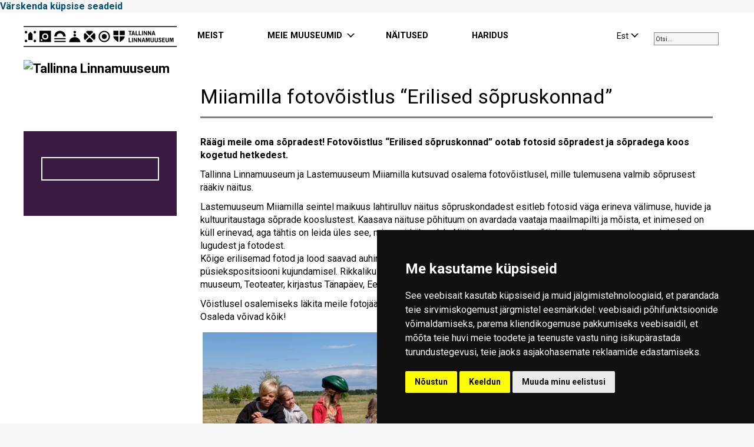

--- FILE ---
content_type: text/html; charset=UTF-8
request_url: https://www.linnamuuseum.ee/cat-lastemuuseum-miiamilla/toimunud-kadrioru-mm/lastemuuseum-miiamilla-kutsub-osalema-fotovoistlusel-erilised-sopruskonnad/
body_size: 12779
content:
<!DOCTYPE html>
<html lang="et">
<head>
<!-- Google tag (gtag.js) -->
<script type="text/plain" data-cookie-consent="tracking" async src="https://www.googletagmanager.com/gtag/js?id=G-JS8QG1VC2Y&l=dataLayerPYS"></script>
<script type="text/plain" data-cookie-consent="tracking">
  window.dataLayerPYS = window.dataLayerPYS || [];
  function gtag(){dataLayerPYS.push(arguments);}
  gtag('js', new Date());
  gtag('config', 'G-JS8QG1VC2Y');
</script>


<meta charset="utf-8" />
<meta name="description" content="Tallinn City Museum encompasses multiple museums in Tallinn’s medieval Old Town and districts of Kadriorg and Kalamaja." />
<meta name="generator" content="OKIA" />
<meta name="viewport" content="width=device-width, initial-scale=1.0"/>
<title>Miiamilla fotovõistlus &#8220;Erilised sõpruskonnad&#8221; &#8211; Tallinna Linnamuuseum</title>
<meta name='robots' content='max-image-preview:large' />
<link rel="alternate" hreflang="en" href="https://www.linnamuuseum.ee/en/uncategorized/childrens-museum-miiamilla-invites-you-to-take-part-in-the-photo-contest-special-circles-of-friends/" />
<link rel="alternate" hreflang="et" href="https://www.linnamuuseum.ee/cat-lastemuuseum-miiamilla/toimunud-kadrioru-mm/lastemuuseum-miiamilla-kutsub-osalema-fotovoistlusel-erilised-sopruskonnad/" />
<link rel="alternate" hreflang="ru" href="https://www.linnamuuseum.ee/ru/lastemuuseum-miiamilla-ru/kadrioru-miiam-ru-toimunud/lastemuuseum-miiamilla-kutsub-osalema-fotovoistlusel-erilised-sopruskonnad/" />
<link rel="alternate" hreflang="x-default" href="https://www.linnamuuseum.ee/cat-lastemuuseum-miiamilla/toimunud-kadrioru-mm/lastemuuseum-miiamilla-kutsub-osalema-fotovoistlusel-erilised-sopruskonnad/" />

<!-- Google Tag Manager by PYS -->
    <script data-cfasync="false" data-pagespeed-no-defer>
	    window.dataLayerPYS = window.dataLayerPYS || [];
	</script>
<!-- End Google Tag Manager by PYS --><script type='application/javascript'  id='pys-version-script'>console.log('PixelYourSite Free version 11.1.5.2');</script>
<link rel='stylesheet' id='wp1s-frontend-style-css' href='https://www.linnamuuseum.ee/wp-content/plugins/wp-1-slider/css/wp1s-frontend-style.css?ver=1.3.1' type='text/css' media='all' />
<link rel='stylesheet' id='wp1s-bxslider-style-css' href='https://www.linnamuuseum.ee/wp-content/plugins/wp-1-slider/css/jquery.bxslider.css?ver=1.3.1' type='text/css' media='all' />
<link rel='stylesheet' id='wp1s-responsive-style-css' href='https://www.linnamuuseum.ee/wp-content/plugins/wp-1-slider/css/wp1s-responsive.css?ver=1.3.1' type='text/css' media='all' />
<style id='filebird-block-filebird-gallery-style-inline-css' type='text/css'>
ul.filebird-block-filebird-gallery{margin:auto!important;padding:0!important;width:100%}ul.filebird-block-filebird-gallery.layout-grid{display:grid;grid-gap:20px;align-items:stretch;grid-template-columns:repeat(var(--columns),1fr);justify-items:stretch}ul.filebird-block-filebird-gallery.layout-grid li img{border:1px solid #ccc;box-shadow:2px 2px 6px 0 rgba(0,0,0,.3);height:100%;max-width:100%;-o-object-fit:cover;object-fit:cover;width:100%}ul.filebird-block-filebird-gallery.layout-masonry{-moz-column-count:var(--columns);-moz-column-gap:var(--space);column-gap:var(--space);-moz-column-width:var(--min-width);columns:var(--min-width) var(--columns);display:block;overflow:auto}ul.filebird-block-filebird-gallery.layout-masonry li{margin-bottom:var(--space)}ul.filebird-block-filebird-gallery li{list-style:none}ul.filebird-block-filebird-gallery li figure{height:100%;margin:0;padding:0;position:relative;width:100%}ul.filebird-block-filebird-gallery li figure figcaption{background:linear-gradient(0deg,rgba(0,0,0,.7),rgba(0,0,0,.3) 70%,transparent);bottom:0;box-sizing:border-box;color:#fff;font-size:.8em;margin:0;max-height:100%;overflow:auto;padding:3em .77em .7em;position:absolute;text-align:center;width:100%;z-index:2}ul.filebird-block-filebird-gallery li figure figcaption a{color:inherit}

</style>
<link rel='stylesheet' id='wpml-blocks-css' href='https://www.linnamuuseum.ee/wp-content/plugins/sitepress-multilingual-cms/dist/css/blocks/styles.css?ver=4.6.13' type='text/css' media='all' />
<link rel='stylesheet' id='eeb-css-frontend-css' href='https://www.linnamuuseum.ee/wp-content/plugins/email-encoder-bundle/assets/css/style.css?ver=54d4eedc552c499c4a8d6b89c23d3df1' type='text/css' media='all' />
<link rel='stylesheet' id='if-menu-site-css-css' href='https://www.linnamuuseum.ee/wp-content/plugins/if-menu/assets/if-menu-site.css?ver=6.6.4' type='text/css' media='all' />
<link rel='stylesheet' id='oi-screen-css' href='https://www.linnamuuseum.ee/wp-content/themes/tallinna-linnamuuseum/assets/dist/css/styles_screen.min.css' type='text/css' media='screen' />
<!--n2css--><!--n2js--><script type="text/javascript" src="https://www.linnamuuseum.ee/wp-content/themes/tallinna-linnamuuseum/assets/dist/scripts/vendors.min.js" id="jquery-js"></script>
<script type="text/javascript" src="https://www.linnamuuseum.ee/wp-content/plugins/wp-1-slider/js/jquery.fitvids.js?ver=1.3.1" id="wp1s-jquery-video-js"></script>
<script type="text/javascript" src="https://www.linnamuuseum.ee/wp-content/plugins/wp-1-slider/js/jquery.bxslider.min.js?ver=1.3.1" id="wp1s-jquery-bxslider-min-js"></script>
<script type="text/javascript" src="https://www.linnamuuseum.ee/wp-content/plugins/wp-1-slider/js/wp1s-frontend-script.js?ver=1.3.1" id="wp1s-frontend-script-js"></script>
<script type="text/javascript" src="https://www.linnamuuseum.ee/wp-content/plugins/email-encoder-bundle/assets/js/custom.js?ver=2c542c9989f589cd5318f5cef6a9ecd7" id="eeb-js-frontend-js"></script>
<script type="text/javascript" id="oi-app-js-extra">
/* <![CDATA[ */
var oi_vars = {"ajax_url":"https:\/\/www.linnamuuseum.ee\/core\/wp-admin\/admin-ajax.php","lang":"et","nonce":"440e673288"};
/* ]]> */
</script>
<script type="text/javascript" src="https://www.linnamuuseum.ee/wp-content/themes/tallinna-linnamuuseum/assets/dist/scripts/custom.js" id="oi-app-js"></script>
<script type="text/javascript" src="https://www.linnamuuseum.ee/wp-content/plugins/pixelyoursite/dist/scripts/jquery.bind-first-0.2.3.min.js?ver=0.2.3" id="jquery-bind-first-js"></script>
<script type="text/javascript" src="https://www.linnamuuseum.ee/wp-content/plugins/pixelyoursite/dist/scripts/js.cookie-2.1.3.min.js?ver=2.1.3" id="js-cookie-pys-js"></script>
<script type="text/javascript" src="https://www.linnamuuseum.ee/wp-content/plugins/pixelyoursite/dist/scripts/tld.min.js?ver=2.3.1" id="js-tld-js"></script>
<script type="text/javascript" id="pys-js-extra">
/* <![CDATA[ */
var pysOptions = {"staticEvents":{"facebook":{"init_event":[{"delay":0,"type":"static","ajaxFire":false,"name":"PageView","pixelIds":["764922485299108"],"eventID":"0476471d-2d5a-44a4-bb15-224712e6f2fe","params":{"post_category":"toimunud MM","page_title":"Miiamilla fotov\u00f5istlus \"Erilised s\u00f5pruskonnad\"","post_type":"post","post_id":36185,"plugin":"PixelYourSite","user_role":"guest","event_url":"www.linnamuuseum.ee\/cat-lastemuuseum-miiamilla\/toimunud-kadrioru-mm\/lastemuuseum-miiamilla-kutsub-osalema-fotovoistlusel-erilised-sopruskonnad\/"},"e_id":"init_event","ids":[],"hasTimeWindow":false,"timeWindow":0,"woo_order":"","edd_order":""}]}},"dynamicEvents":[],"triggerEvents":[],"triggerEventTypes":[],"facebook":{"pixelIds":["764922485299108"],"advancedMatching":[],"advancedMatchingEnabled":false,"removeMetadata":false,"wooVariableAsSimple":false,"serverApiEnabled":false,"wooCRSendFromServer":false,"send_external_id":null,"enabled_medical":false,"do_not_track_medical_param":["event_url","post_title","page_title","landing_page","content_name","categories","category_name","tags"],"meta_ldu":false},"ga":{"trackingIds":["G-JS8QG1VC2Y"],"commentEventEnabled":true,"downloadEnabled":true,"formEventEnabled":true,"crossDomainEnabled":false,"crossDomainAcceptIncoming":false,"crossDomainDomains":[],"isDebugEnabled":[],"serverContainerUrls":{"G-JS8QG1VC2Y":{"enable_server_container":"","server_container_url":"","transport_url":""}},"additionalConfig":{"G-JS8QG1VC2Y":{"first_party_collection":true}},"disableAdvertisingFeatures":false,"disableAdvertisingPersonalization":false,"wooVariableAsSimple":true,"custom_page_view_event":false},"debug":"","siteUrl":"https:\/\/www.linnamuuseum.ee\/core","ajaxUrl":"https:\/\/www.linnamuuseum.ee\/core\/wp-admin\/admin-ajax.php","ajax_event":"bad20d5fd6","enable_remove_download_url_param":"1","cookie_duration":"7","last_visit_duration":"60","enable_success_send_form":"","ajaxForServerEvent":"1","ajaxForServerStaticEvent":"1","useSendBeacon":"1","send_external_id":"1","external_id_expire":"180","track_cookie_for_subdomains":"1","google_consent_mode":"1","gdpr":{"ajax_enabled":false,"all_disabled_by_api":false,"facebook_disabled_by_api":false,"analytics_disabled_by_api":false,"google_ads_disabled_by_api":false,"pinterest_disabled_by_api":false,"bing_disabled_by_api":false,"reddit_disabled_by_api":false,"externalID_disabled_by_api":false,"facebook_prior_consent_enabled":true,"analytics_prior_consent_enabled":true,"google_ads_prior_consent_enabled":null,"pinterest_prior_consent_enabled":true,"bing_prior_consent_enabled":true,"cookiebot_integration_enabled":false,"cookiebot_facebook_consent_category":"marketing","cookiebot_analytics_consent_category":"statistics","cookiebot_tiktok_consent_category":"marketing","cookiebot_google_ads_consent_category":"marketing","cookiebot_pinterest_consent_category":"marketing","cookiebot_bing_consent_category":"marketing","consent_magic_integration_enabled":false,"real_cookie_banner_integration_enabled":false,"cookie_notice_integration_enabled":false,"cookie_law_info_integration_enabled":false,"analytics_storage":{"enabled":true,"value":"granted","filter":false},"ad_storage":{"enabled":true,"value":"granted","filter":false},"ad_user_data":{"enabled":true,"value":"granted","filter":false},"ad_personalization":{"enabled":true,"value":"granted","filter":false}},"cookie":{"disabled_all_cookie":false,"disabled_start_session_cookie":false,"disabled_advanced_form_data_cookie":false,"disabled_landing_page_cookie":false,"disabled_first_visit_cookie":false,"disabled_trafficsource_cookie":false,"disabled_utmTerms_cookie":false,"disabled_utmId_cookie":false},"tracking_analytics":{"TrafficSource":"direct","TrafficLanding":"undefined","TrafficUtms":[],"TrafficUtmsId":[]},"GATags":{"ga_datalayer_type":"default","ga_datalayer_name":"dataLayerPYS"},"woo":{"enabled":false},"edd":{"enabled":false},"cache_bypass":"1768773492"};
/* ]]> */
</script>
<script type="text/javascript" src="https://www.linnamuuseum.ee/wp-content/plugins/pixelyoursite/dist/scripts/public.js?ver=11.1.5.2" id="pys-js"></script>
<link rel="https://api.w.org/" href="https://www.linnamuuseum.ee/wp-json/" /><link rel="alternate" title="JSON" type="application/json" href="https://www.linnamuuseum.ee/wp-json/wp/v2/posts/36185" /><link rel="canonical" href="https://www.linnamuuseum.ee/cat-lastemuuseum-miiamilla/toimunud-kadrioru-mm/lastemuuseum-miiamilla-kutsub-osalema-fotovoistlusel-erilised-sopruskonnad/" />
<link rel='shortlink' href='https://www.linnamuuseum.ee/?p=36185' />
<link rel="alternate" title="oEmbed (JSON)" type="application/json+oembed" href="https://www.linnamuuseum.ee/wp-json/oembed/1.0/embed?url=https%3A%2F%2Fwww.linnamuuseum.ee%2Fcat-lastemuuseum-miiamilla%2Ftoimunud-kadrioru-mm%2Flastemuuseum-miiamilla-kutsub-osalema-fotovoistlusel-erilised-sopruskonnad%2F" />
<link rel="alternate" title="oEmbed (XML)" type="text/xml+oembed" href="https://www.linnamuuseum.ee/wp-json/oembed/1.0/embed?url=https%3A%2F%2Fwww.linnamuuseum.ee%2Fcat-lastemuuseum-miiamilla%2Ftoimunud-kadrioru-mm%2Flastemuuseum-miiamilla-kutsub-osalema-fotovoistlusel-erilised-sopruskonnad%2F&#038;format=xml" />
<link rel="icon" href="https://www.linnamuuseum.ee/wp-content/uploads/2020/12/cropped-favicon6-32x32.png" sizes="32x32" />
<link rel="icon" href="https://www.linnamuuseum.ee/wp-content/uploads/2020/12/cropped-favicon6-192x192.png" sizes="192x192" />
<link rel="apple-touch-icon" href="https://www.linnamuuseum.ee/wp-content/uploads/2020/12/cropped-favicon6-180x180.png" />
<meta name="msapplication-TileImage" content="https://www.linnamuuseum.ee/wp-content/uploads/2020/12/cropped-favicon6-270x270.png" />
		<style type="text/css" id="wp-custom-css">
			/* NAVINPOST STYLES */
.navinpost ul {
  float: left;
  list-style-type: square;
}

.navinpost ul > ul > li {
  width: 40em;
}

.navinpost:after {
  content: "";
  display: table;
  clear: both;
}

/* FLEXIBLE COLUMNS */
.flex-columns {
  display: flex;
  margin: 30px 0;
  width: 100%;
}

.flex-column {
  flex: 1;
  padding: 20px;
  background: transparent;
  min-width: 0;
  margin-right: 40px;
  overflow-wrap: break-word;
  word-wrap: break-word;
}

.flex-column:last-child {
  margin-right: 0;
}

.flex-column h3 {
  margin: 0 0 15px 0;
  padding: 0;
  font-size: 1.3em;
  font-weight: bold;
  text-transform: uppercase;
  letter-spacing: 1px;
}

.flex-column p {
  margin: 0 0 15px 0;
  padding: 0;
  line-height: 1.6;
}

.flex-column p:last-child {
  margin-bottom: 0;
}

.flex-column img {
  display: block;
  margin: 0 0 15px 0;
  width: auto !important;
  max-width: 100%;
  height: auto;
}

.flex-column.has-bg {
  background-color: #f8f8f8;
  border-radius: 5px;
}

/* =========================================== */
/* NEW BREAKPOINT SYSTEM */
/* =========================================== */

/* DESKTOP: Always horizontal unless VERY small */
@media (min-width: 992px) {
  .flex-columns {
    flex-direction: row;
  }
}

/* TABLET: Horizontal but with adjustments */
@media (min-width: 601px) and (max-width: 991px) {
  .flex-columns {
    flex-direction: row;
    flex-wrap: wrap; /* Allow wrapping if needed */
  }
  
  .flex-column {
    margin-right: 30px;
    margin-bottom: 20px;
    flex: 1 0 250px; /* Minimum 250px width */
  }
  
  /* Adjust for 3+ columns on tablet */
  .flex-column:nth-child(2n) {
    margin-right: 30px;
  }
  
  .flex-column:nth-child(2n+1):last-child {
    margin-right: 0;
  }
}

/* MOBILE: Only for actual phones */
@media (max-width: 600px) {
  .flex-columns {
    flex-direction: column;
  }
  
  .flex-column {
    margin-right: 0;
    margin-bottom: 30px;
    min-width: 100% !important;
  }
  
  .flex-column:last-child {
    margin-bottom: 0;
  }
  
  .flex-column img {
    width: 100% !important;
    max-width: 100%;
  }
  
  .flex-column h3 {
    font-size: 1.2em;
    margin-bottom: 10px;
  }
}

/* Add this to your theme's CSS */
.timeline-container {
    max-width: 800px;
    margin: 0 auto;
    padding: 30px 15px;
}

/* Mobile-first approach - base styles work on mobile */
.timeline {
    position: relative;
    padding-left: 25px;
}

/* Vertical line - thinner on mobile */
.timeline::before {
    content: '';
    position: absolute;
    left: 12px;
    top: 0;
    bottom: 0;
    width: 1px;
    background-color: #333;
}

.timeline-item {
    position: relative;
    margin-bottom: 50px;
}

.timeline-item:last-child {
    margin-bottom: 0;
}

/* Marker - smaller on mobile */
.timeline-marker {
    position: absolute;
    left: -25px;
    top: 0;
    width: 26px;
    height: 26px;
    z-index: 2;
}

.marker-dot {
    width: 12px;
    height: 12px;
    background-color: #333;
    border-radius: 50%;
    position: absolute;
    left: 7px;
    top: 7px;
    transition: all 0.3s ease;
    border: 2px solid white; /* Better visibility */
}

/* Content - adjusted for mobile */
.timeline-content {
    background: white;
    padding: 20px;
    border-radius: 4px;
    box-shadow: 0 2px 8px rgba(0, 0, 0, 0.05);
    transition: all 0.3s ease;
    border-left: 2px solid transparent;
    margin-left: 5px; /* Give some space on mobile */
}

.timeline-date {
    color: #666;
    font-size: 13px;
    font-weight: 600;
    letter-spacing: 0.5px;
    margin-bottom: 8px;
    text-transform: uppercase;
}

.timeline-title {
    color: #333;
    font-size: 18px;
    font-weight: 700;
    margin-bottom: 10px;
    line-height: 1.3;
}

.timeline-description {
    color: #666;
    font-size: 15px;
    line-height: 1.5;
    margin: 0;
}

/* Touch-friendly hover states */
@media (hover: hover) {
    .timeline-item:hover .marker-dot {
        transform: scale(1.3);
        background-color: #ffd700;
        box-shadow: 0 0 0 3px rgba(255, 215, 0, 0.2);
    }
    
    .timeline-content:hover {
        box-shadow: 0 5px 15px rgba(0, 0, 0, 0.08);
        border-left: 2px solid #ffd700;
    }
}

/* For very small screens */
@media (max-width: 480px) {
    .timeline-container {
        padding: 20px 10px;
    }
    
    .timeline {
        padding-left: 20px;
    }
    
    .timeline::before {
        left: 10px;
    }
    
    .timeline-marker {
        left: -20px;
        width: 22px;
        height: 22px;
    }
    
    .marker-dot {
        width: 10px;
        height: 10px;
        left: 6px;
        top: 6px;
    }
    
    .timeline-content {
        padding: 15px;
        margin-left: 3px;
    }
    
    .timeline-title {
        font-size: 16px;
    }
    
    .timeline-description {
        font-size: 14px;
    }
}

/* Tablet and larger screens */
@media (min-width: 768px) {
    .timeline-container {
        padding: 40px 20px;
    }
    
    .timeline {
        padding-left: 30px;
    }
    
    .timeline::before {
        left: 15px;
        width: 2px;
    }
    
    .timeline-marker {
        left: -30px;
        width: 32px;
        height: 32px;
    }
    
    .marker-dot {
        width: 16px;
        height: 16px;
        left: 8px;
        top: 8px;
    }
    
    .timeline-content {
        padding: 25px;
        margin-left: 0;
    }
    
    .timeline-date {
        font-size: 14px;
    }
    
    .timeline-title {
        font-size: 22px;
    }
    
    .timeline-description {
        font-size: 16px;
    }
}		</style>
		<link href="https://fonts.googleapis.com/icon?family=Material+Icons" rel="stylesheet">
<link href='//fonts.googleapis.com/css?family=Proza+Libre:400,800italic,800,700italic,700,600italic,600,500italic,500,400italic|Open+Sans:400,700&amp;subset=cyrillic,cyrillic-ext,latin-ext' rel='stylesheet' type='text/css'>


<link rel="preconnect" href="https://fonts.googleapis.com">
<link rel="preconnect" href="https://fonts.gstatic.com" crossorigin>
<link href="https://fonts.googleapis.com/css2?family=Roboto:ital,wght@0,400;0,700;1,400;1,700&display=swap" rel="stylesheet">



<!--[if lt IE 9]>
<script src="//oss.maxcdn.com/html5shiv/3.7.2/html5shiv.min.js"></script>
<script src="//oss.maxcdn.com/libs/respond.js/1.4.2/respond.min.js"></script>
<![endif]-->


<!-- Swipebox close click outside image 

<script>
    $(function(){
      $(document.body)
          .on('click touchend','#swipebox-slider .current img', function(e){
              return false;
          })
          .on('click touchend','#swipebox-slider .current', function(e){
              $('#swipebox-close').trigger('click');
          });
    });
</script>

-->

<!-- Fienta piletiosta avaneb otse lehel -->
<script>
window.fientaSettings = {
 background: 'rgba(255,0,0,0.5)',
 border_radius: '0',
 onTicketsAvailableReady: function(elem, count) {
 if (count === true) {
 // more than 50 tickets are available
 }
 else if (count > 0) {
 elem.text('Only ' + count + ' tickets left');
 }
 else if (count === 0) {
 elem.addClass('disabled').removeAttr('href').text('Sold out');
 }
 else if (count === false) {
 elem.addClass('disabled').removeAttr('href').text('Sale has ended');
 }
 }
}
</script>

<script src="https://fienta.com/embed.js"></script>
<!-- End Fienta piletiosta avaneb otse lehel -->


<script type="text/javascript">
/* <![CDATA[ */
 (function(i,s,o,g,r,a,m){i['GoogleAnalyticsObject']=r;i[r]=i[r]||function(){
 (i[r].q=i[r].q||[]).push(arguments)},i[r].l=1*new Date();a=s.createElement(o),
 m=s.getElementsByTagName(o)[0];a.async=1;a.src=g;m.parentNode.insertBefore(a,m)
 })(window,document,'script','//www.google-analytics.com/analytics.js','ga');

 ga('create', 'UA-23329692-1', 'auto');
 ga('send', 'pageview');
/* ]]> */
</script>


<!-- Meta Pixel Code -->
<script type="text/plain" data-cookie-consent="tracking">
!function(f,b,e,v,n,t,s)
{if(f.fbq)return;n=f.fbq=function(){n.callMethod?
n.callMethod.apply(n,arguments):n.queue.push(arguments)};
if(!f._fbq)f._fbq=n;n.push=n;n.loaded=!0;n.version='2.0';
n.queue=[];t=b.createElement(e);t.async=!0;
t.src=v;s=b.getElementsByTagName(e)[0];
s.parentNode.insertBefore(t,s)}(window, document,'script',
'https://connect.facebook.net/en_US/fbevents.js');
fbq('init', '764922485299108');
fbq('track', 'PageView');
</script>
<noscript><img height="1" width="1" style="display:none"
src="https://www.facebook.com/tr?id=764922485299108&ev=PageView&noscript=1"
/></noscript>
<!-- End Meta Pixel Code -->

<!-- Google Tag Manager -->
<script type="text/plain" data-cookie-consent="targeting">(function(w,d,s,l,i){w[l]=w[l]||[];w[l].push({'gtm.start':
new Date().getTime(),event:'gtm.js'});var f=d.getElementsByTagName(s)[0],
j=d.createElement(s),dl=l!='dataLayer'?'&l='+l:'';j.async=true;j.src=
'https://www.googletagmanager.com/gtm.js?id='+i+dl;f.parentNode.insertBefore(j,f);
})(window,document,'script','dataLayer','GTM-T7XWTC4');</script>
<!-- End Google Tag Manager -->



</head>
<body class="post-template-default single single-post postid-36185 single-format-standard et toimunud-kadrioru-mm">


<!-- Cookie Consent by TermsFeed https://www.TermsFeed.com -->
<script type="text/javascript" src="//www.termsfeed.com/public/cookie-consent/4.2.0/cookie-consent.js" charset="UTF-8"></script>
<script type="text/javascript" charset="UTF-8">
document.addEventListener('DOMContentLoaded', function () {
cookieconsent.run({"notice_banner_type":"simple","consent_type":"express","palette":"dark","language":"et","page_load_consent_levels":["strictly-necessary"],"notice_banner_reject_button_hide":false,"preferences_center_close_button_hide":false,"page_refresh_confirmation_buttons":false,"website_name":"https://linnamuuseum.ee","website_privacy_policy_url":"https://linnamuuseum.ee/tallinna-linnamuuseum/kupsisepoliitika/"});
});
</script>

<noscript>Küpsisepoliitika vorm:<a href="https://www.termsfeed.com/">TermsFeed</a></noscript>
<!-- End Cookie Consent by TermsFeed https://www.TermsFeed.com -->
<!-- Below is the link that users can use to open Preferences Center to change their preferences. Do not modify the ID parameter. Place it where appropriate, style it as needed. -->
<a href="#" id="open_preferences_center">Värskenda küpsise seadeid</a>


<!-- Google Tag Manager (noscript) -->
<noscript><iframe src="https://www.googletagmanager.com/ns.html?id=GTM-T7XWTC4"
height="0" width="0" style="display:none;visibility:hidden"></iframe></noscript>
<!-- End Google Tag Manager (noscript) -->





	<div class="wrapper">
		<header class="main-header__section" data-apply="sticky">
            <div class="container">
                <div class="main-header">
                    <h4 class="main-header__logo"><a href="https://www.linnamuuseum.ee/" title="Tallinna Linnamuuseum" rel="home">
                    <img src="https://www.linnamuuseum.ee/wp-content/uploads/2018/08/nimi-et-1.svg" alt="Tallinna Linnamuuseum" />					</a>
					
					


					
			
                    <img src="" alt="Tallinna Linnamuuseum" />					<span class="sr-only">Tallinna Linnamuuseum</span>  </h4>
					
									
					
					
                    <div class="main-header__searchform hidden-xs hidden-sm hidden-md">
									
																		<div class="searchwrapper"><input id="searchBox" type="search" placeholder="Otsi... " /></div>
									
										
                       
                    </div>
					
					
					
					
					
                    <div class="main-header__langswitch hidden-xs hidden-sm hidden-md">
                        <div class="dropdown lang-switch">
<button type="button" class="btn btn-link dropdown-toggle" id="langswitch" data-toggle="dropdown" aria-expanded="false"><span>Est</span></button>
<ul class="dropdown-menu" role="menu" aria-labelledby="langswitch">
<li class="lang-switch__item" role="presentation"><a href="https://www.linnamuuseum.ee/en/uncategorized/childrens-museum-miiamilla-invites-you-to-take-part-in-the-photo-contest-special-circles-of-friends/" rel="alternate" hreflang="en" title="English" class="lang-switch__url" role="menuitem" tabindex="-1">Eng</a></li>
<li class="lang-switch__item" role="presentation"><a href="https://www.linnamuuseum.ee/ru/lastemuuseum-miiamilla-ru/kadrioru-miiam-ru-toimunud/lastemuuseum-miiamilla-kutsub-osalema-fotovoistlusel-erilised-sopruskonnad/" rel="alternate" hreflang="ru" title="Русский" class="lang-switch__url" role="menuitem" tabindex="-1">Rus</a></li>
</ul>
</div>                    </div>
					
                    <nav class="main-header__mainnav hidden-xs hidden-sm hidden-md">
                        <h4 class="sr-only">Peamenüü</h4>
						
                        
<ul id="menu-navi-menuu" class="mainnav"><li id="menu-item-6677" class="menu-item menu-item-type-custom menu-item-object-custom menu-item-6677"><a title="MEIST" href="https://linnamuuseum.ee/tallinna-linnamuuseum/organisatsioon/">MEIST</a></li>
<li id="menu-item-375" class="museums menu-item menu-item-type-custom menu-item-object-custom menu-item-has-children menu-item-375 dropdown"><a title="MEIE MUUSEUMID" href="#" data-toggle="dropdown" class="dropdown-toggle" aria-haspopup="true">MEIE MUUSEUMID</a>
<ul role="menu" class="dropdown-menu museum-menu">
	<li id="menu-item-376" class="menu-item menu-item-type-post_type menu-item-object-page menu-item-has-children menu-item-376 dropdown"><a title="TALLINNA LINNAELUMUUSEUM" href="https://www.linnamuuseum.ee/linnaelumuuseum/">TALLINNA LINNAELUMUUSEUM</a></li>
	<li id="menu-item-386" class="menu-item menu-item-type-post_type menu-item-object-page menu-item-has-children menu-item-386 dropdown"><a title="KIEK IN DE K&#xD6;KI KINDLUSTUSTEMUUSEUM" href="https://www.linnamuuseum.ee/kiek-in-de-kok/">KIEK IN DE K&#xD6;KI KINDLUSTUSTEMUUSEUM</a></li>
	<li id="menu-item-409" class="menu-item menu-item-type-post_type menu-item-object-page menu-item-has-children menu-item-409 dropdown"><a title="FOTOMUUSEUM" href="https://www.linnamuuseum.ee/fotomuuseum/">FOTOMUUSEUM</a></li>
	<li id="menu-item-408" class="menu-item menu-item-type-post_type menu-item-object-page menu-item-has-children menu-item-408 dropdown"><a title="LASTEMUUSEUM  MIIAMILLA" href="https://www.linnamuuseum.ee/lastemuuseum-miiamilla/">LASTEMUUSEUM  MIIAMILLA</a></li>
	<li id="menu-item-407" class="menu-item menu-item-type-post_type menu-item-object-page menu-item-has-children menu-item-407 dropdown"><a title="KALAMAJA MUUSEUM" href="https://www.linnamuuseum.ee/kalamaja/">KALAMAJA MUUSEUM</a></li>
	<li id="menu-item-406" class="menu-item menu-item-type-post_type menu-item-object-page menu-item-has-children menu-item-406 dropdown"><a title="PEETER I MAJA" href="https://www.linnamuuseum.ee/peeter-1-maja/">PEETER I MAJA</a></li>
	<li id="menu-item-405" class="menu-item menu-item-type-post_type menu-item-object-page menu-item-has-children menu-item-405 dropdown"><a title="TALLINNA RAHVASTE MUUSEUM" href="https://www.linnamuuseum.ee/tallinna-rahvaste-muuseum/">TALLINNA RAHVASTE MUUSEUM</a></li>
	<li id="menu-item-95684" class="menu-item menu-item-type-post_type menu-item-object-page menu-item-has-children menu-item-95684 dropdown"><a title="FOTOMUUSEUMI GALERII SEEK" href="https://www.linnamuuseum.ee/fotomuuseumi-galerii-seek/">FOTOMUUSEUMI GALERII SEEK</a></li>
	<li id="menu-item-25116" class="menu-item menu-item-type-post_type menu-item-object-page menu-item-has-children menu-item-25116 dropdown"><a title="TLM organisatsioonist" href="https://www.linnamuuseum.ee/tallinna-linnamuuseum/">TLM organisatsioonist</a></li>
</ul>
</li>
<li id="menu-item-26167" class="menu-item menu-item-type-post_type menu-item-object-page menu-item-26167"><a title="N&#xC4;ITUSED" href="https://www.linnamuuseum.ee/tallinna-linnamuuseum/naitused/">N&#xC4;ITUSED</a></li>
<li id="menu-item-21529" class="menu-item menu-item-type-post_type menu-item-object-page menu-item-21529"><a title="HARIDUS" href="https://www.linnamuuseum.ee/tallinna-linnamuuseum/haridus/">HARIDUS</a></li>
</ul>
                    </nav>
					
<!--  MOBILE NAV  -->
					
                    <nav class="mobile-mainnav__section visible-xs visible-sm visible-md">
                        <h2 class="sr-only">Mobiili Peamenüü</h2>
                        
						<button class="x js-toggle-mobile-nav" type="button" title="Menüü">
						
						<span class="lines"><span class="sr-only">Menüü</span></span></button>
                        
						<div class="dropdown-menu dropdown-menu-right">
                            
							<div class="dropdown-menu__content">
                                
								<div class="mobile-mainnav__langswitch visible-xs visible-sm visible-md">
                                    <ul class="lang-switch">
<li class="lang-switch__item current-item"><a href="https://www.linnamuuseum.ee/cat-lastemuuseum-miiamilla/toimunud-kadrioru-mm/lastemuuseum-miiamilla-kutsub-osalema-fotovoistlusel-erilised-sopruskonnad/" rel="alternate" hreflang="et" title="Eesti" class="lang-switch__url">Est</a></li>
<li class="lang-switch__item"><a href="https://www.linnamuuseum.ee/en/uncategorized/childrens-museum-miiamilla-invites-you-to-take-part-in-the-photo-contest-special-circles-of-friends/" rel="alternate" hreflang="en" title="English" class="lang-switch__url">Eng</a></li>
<li class="lang-switch__item"><a href="https://www.linnamuuseum.ee/ru/lastemuuseum-miiamilla-ru/kadrioru-miiam-ru-toimunud/lastemuuseum-miiamilla-kutsub-osalema-fotovoistlusel-erilised-sopruskonnad/" rel="alternate" hreflang="ru" title="Русский" class="lang-switch__url">Rus</a></li>
</ul>                                </div>
                                 
								 <div class="mobile__searchform visible-xs visible-sm visible-md">
                                    
									
									
																		<input id="searchBox" type="search" placeholder="OTSI" />
									
									
											
									
									
									
                                </div>
                                
                                                                
								
								
<div class="mainnav-section__mobile"><ul id="menu-navi-menuu-1" class="mainnav-mobile"><li class="menu-item menu-item-type-custom menu-item-object-custom menu-item-6677"><a title="MEIST" href="https://linnamuuseum.ee/tallinna-linnamuuseum/organisatsioon/">MEIST</a></li>
<li class="museums menu-item menu-item-type-custom menu-item-object-custom menu-item-has-children menu-item-375 dropdown"><a title="MEIE MUUSEUMID" href="#" data-toggle="dropdown" class="dropdown-toggle" aria-haspopup="true">MEIE MUUSEUMID</a>
<ul role="menu" class="dropdown-menu museum-menu">
	<li class="menu-item menu-item-type-post_type menu-item-object-page menu-item-has-children menu-item-376 dropdown"><a title="TALLINNA LINNAELUMUUSEUM" href="https://www.linnamuuseum.ee/linnaelumuuseum/">TALLINNA LINNAELUMUUSEUM</a></li>
	<li class="menu-item menu-item-type-post_type menu-item-object-page menu-item-has-children menu-item-386 dropdown"><a title="KIEK IN DE K&#xD6;KI KINDLUSTUSTEMUUSEUM" href="https://www.linnamuuseum.ee/kiek-in-de-kok/">KIEK IN DE K&#xD6;KI KINDLUSTUSTEMUUSEUM</a></li>
	<li class="menu-item menu-item-type-post_type menu-item-object-page menu-item-has-children menu-item-409 dropdown"><a title="FOTOMUUSEUM" href="https://www.linnamuuseum.ee/fotomuuseum/">FOTOMUUSEUM</a></li>
	<li class="menu-item menu-item-type-post_type menu-item-object-page menu-item-has-children menu-item-408 dropdown"><a title="LASTEMUUSEUM  MIIAMILLA" href="https://www.linnamuuseum.ee/lastemuuseum-miiamilla/">LASTEMUUSEUM  MIIAMILLA</a></li>
	<li class="menu-item menu-item-type-post_type menu-item-object-page menu-item-has-children menu-item-407 dropdown"><a title="KALAMAJA MUUSEUM" href="https://www.linnamuuseum.ee/kalamaja/">KALAMAJA MUUSEUM</a></li>
	<li class="menu-item menu-item-type-post_type menu-item-object-page menu-item-has-children menu-item-406 dropdown"><a title="PEETER I MAJA" href="https://www.linnamuuseum.ee/peeter-1-maja/">PEETER I MAJA</a></li>
	<li class="menu-item menu-item-type-post_type menu-item-object-page menu-item-has-children menu-item-405 dropdown"><a title="TALLINNA RAHVASTE MUUSEUM" href="https://www.linnamuuseum.ee/tallinna-rahvaste-muuseum/">TALLINNA RAHVASTE MUUSEUM</a></li>
	<li class="menu-item menu-item-type-post_type menu-item-object-page menu-item-has-children menu-item-95684 dropdown"><a title="FOTOMUUSEUMI GALERII SEEK" href="https://www.linnamuuseum.ee/fotomuuseumi-galerii-seek/">FOTOMUUSEUMI GALERII SEEK</a></li>
	<li class="menu-item menu-item-type-post_type menu-item-object-page menu-item-has-children menu-item-25116 dropdown"><a title="TLM organisatsioonist" href="https://www.linnamuuseum.ee/tallinna-linnamuuseum/">TLM organisatsioonist</a></li>
</ul>
</li>
<li class="menu-item menu-item-type-post_type menu-item-object-page menu-item-26167"><a title="N&#xC4;ITUSED" href="https://www.linnamuuseum.ee/tallinna-linnamuuseum/naitused/">N&#xC4;ITUSED</a></li>
<li class="menu-item menu-item-type-post_type menu-item-object-page menu-item-21529"><a title="HARIDUS" href="https://www.linnamuuseum.ee/tallinna-linnamuuseum/haridus/">HARIDUS</a></li>
</ul></div>
                            </div>
                        </div>
                    </nav>
                </div>
                				
                <div class="aside-section__wrapper">		
				
                    <div class="location__wrapper">
                    <a href="" class="btn-facebook"></a>
                        <p></p>
						<p></p>
                        <a href="https://www.google.ee/maps/place/" class="btn btn-location btn-primary" target="_blank"></a>                    </div>
                     <!-- page_item_has_children -->

<!-- hidden in mobile view <aside class="main-sidebar hidden-xs">-->
    <aside class="main-sidebar">
        <div class="main-sidebar__nav">
            <ul class="list-unstyled"></ul>        </div>
    </aside>
                </div>
            </div>
        </header>
		
		
		

 




<main class="new-main-content" role="main">
        <div class="container-fluid">
            <div class="col-xs-12 col-sm-7 col-md-9 col-lg-12 col-xl-12">
                <article class="page-body">
                    <header class="page-body__header">
                        <h2 class="h2 page-body__title">Miiamilla fotovõistlus &#8220;Erilised sõpruskonnad&#8221;</h2>
                    </header>
                    <meta name="robots" content="noindex, nofollow"><p><strong>Räägi meile oma sõpradest! Fotovõistlus “Erilised sõpruskonnad” ootab fotosid sõpradest ja sõpradega koos kogetud hetkedest. </strong></p>
<p>Tallinna Linnamuuseum ja Lastemuuseum Miiamilla kutsuvad osalema fotovõistlusel, mille tulemusena valmib sõprusest rääkiv näitus.</p>
<p>Lastemuuseum Miiamilla seintel maikuus lahtirulluv näitus sõpruskondadest esitleb fotosid väga erineva välimuse, huvide ja kultuuritaustaga sõprade kooslustest. Kaasava näituse põhituum on avardada vaataja maailmapilti ja mõista, et inimesed on küll erinevad, aga tähtis on leida üles see, mis meid ühendab. Näitus koosneb osavõtjate poolt muuseumile saadetud lugudest ja fotodest.<br />
Kõige erilisemad fotod ja lood saavad auhinnatud, lisaks kasutatakse neid ka Lastemuuseumi uue, loomisel oleva püsiekspositsiooni kujundamisel. Rikkaliku auhinnafondi panevad välja Lastemuuseum Miiamilla, Fotomuuseum, NUKU muuseum, Teoteater, kirjastus Tänapäev, Eesti Rahvusringhääling, Minna Marmelaad ja Tallinna Linnamuuseum.</p>
<p>Võistlusel osalemiseks läkita meile fotojäädvustus vahvast sõpruskonnast. Tublimatele on välja pandud hulk auhindu! Osaleda võivad kõik!</p>
<p><strong><a href="https://www.linnamuuseum.ee/wp-content/uploads/2020/03/Lapsed-põllul_JMR.jpg"><img fetchpriority="high" decoding="async" class="alignleft wp-image-37754 size-large" src="https://www.linnamuuseum.ee/wp-content/uploads/2020/03/Lapsed-põllul_JMR-870x653.jpg" alt="" width="440" height="330" srcset="https://www.linnamuuseum.ee/wp-content/uploads/2020/03/Lapsed-põllul_JMR-870x653.jpg 870w, https://www.linnamuuseum.ee/wp-content/uploads/2020/03/Lapsed-põllul_JMR-400x300.jpg 400w, https://www.linnamuuseum.ee/wp-content/uploads/2020/03/Lapsed-põllul_JMR-768x576.jpg 768w, https://www.linnamuuseum.ee/wp-content/uploads/2020/03/Lapsed-põllul_JMR.jpg 1333w" sizes="(max-width: 440px) 100vw, 440px" /></a>Osavõtu tingimused: </strong></p>
<p>Foto resolutsioon peab olema vähemalt 72 dpi.<br />
Palun esita oma foto JPG/JPEG formaadis!</p>
<p>Lisa fotole kaaskiri, kus tutvustad, mis seltskond fotol näha on, mis teid/neid ühendab ja sõpruskonna eriliseks muudab.</p>
<p>Saada foto ja sõpruskonna kirjeldus aadressile <a href="javascript:;" data-enc-email="zz[at]yvaanzhhfrhz.rr" class="mail-link" data-wpel-link="ignore"><span id="eeb-527165-123281"></span><script type="text/javascript">(function() {var ml="rnu%oE.CsgFeam34i2t0l",mi="3>78B04193>5==3?CD@11<=228;2=6;;3>73A:8B04193>5",o="";for(var j=0,l=mi.length;j<l;j++) {o+=ml.charAt(mi.charCodeAt(j)-48);}document.getElementById("eeb-527165-123281").innerHTML = decodeURIComponent(o);}());</script><noscript>*protected email*</noscript></a> märgusõnaga “Sõpruskonnad”.</p>
<p>Lisa fotole autori nimi, vanus, aadress, telefon ja e-posti aadress!<br />
Fotosid ootame hiljemalt <strong>30. aprilliks 2020!</strong></p>
<p><strong>Virtuaalne fotonäitus avatakse kõigile lastele pühendatud päeval,</strong> <strong>30. mail 2020.</strong></p>
<p>Oma silmaga saab näitusega tulla tutvuma juunikuus.</p>
<p>&nbsp;</p>
<p>Näitusele minevad fotod valib välja žürii, kuhu kuuluvad SA Kiusamisvaba Kooli tegevjuht Triin Toomesaar, Eesti Lastekirjanduse Keskuse arendusjuht Anneli Kengsepp, ERR Lasteekraani toimetaja Kadri Tiisel, Lastemuuseum Miiamilla ja Tallinna Linnamuuseumi esindajad, sealhulgas Fotomuuseumi poolt fotograaf Annika Haas.</p>
<p><strong>Lisainfo:<br />
</strong>Jane Meresmaa-Roos<br />
Tel: 601 7056<br />
E-mail: <a href="javascript:;" data-enc-email="wnar.zrerfznn-ebbf[at]yvaanzhhfrhz.rr" class="mail-link" data-wpel-link="ignore"><span id="eeb-46458-745369"></span><script type="text/javascript">(function() {var ml="0-.urmajo%lei4ns",mi="76>;25;4;?5661488?9=0:<>>6533?;352;;",o="";for(var j=0,l=mi.length;j<l;j++) {o+=ml.charAt(mi.charCodeAt(j)-48);}document.getElementById("eeb-46458-745369").innerHTML = decodeURIComponent(o);}());</script><noscript>*protected email*</noscript></a></p>
<p>&nbsp;</p>
<p>Tunnusfoto Jane Meresmaa-Roos</p>
<p>*Võistlusel osalev fotograaf kinnitab koos osalemissooviga, et tema fotodel olevad isikud (sh ka lapsed ja nende vanemad) on teadlikud fotode jagamisest ja nõus nende avaldamisega võistlusel ja võistlusega seotud materjalides.</p>
<p>* Lastemuuseum Miiamilla võtab endale õiguse kasutada saadetud töid näitustel ning meedias, märkides ära autori. Korraldajad vastutavad, et fotosid kasutatakse häid tavasid järgides. Konkursile laekunud fotod jäävad Lastemuuseum Miiamilla kasutusse.</p>
<p><a href="https://www.linnamuuseum.ee/wp-content/uploads/2020/02/erilised-sõpruskonnad-kodulehele.jpg"><img decoding="async" class="wp-image-36923 size-large alignleft" src="https://www.linnamuuseum.ee/wp-content/uploads/2020/02/erilised-sõpruskonnad-kodulehele-1024x819.jpg" alt="" width="440" height="352" srcset="https://www.linnamuuseum.ee/wp-content/uploads/2020/02/erilised-sõpruskonnad-kodulehele-1024x819.jpg 1024w, https://www.linnamuuseum.ee/wp-content/uploads/2020/02/erilised-sõpruskonnad-kodulehele-300x240.jpg 300w, https://www.linnamuuseum.ee/wp-content/uploads/2020/02/erilised-sõpruskonnad-kodulehele-768x614.jpg 768w, https://www.linnamuuseum.ee/wp-content/uploads/2020/02/erilised-sõpruskonnad-kodulehele.jpg 1251w" sizes="(max-width: 440px) 100vw, 440px" /></a></p>
<p>&nbsp;</p>
<p>Lastemuuseum Miiamilla muuseumipedagoogide ja külastusjuhtide sõpruskond valmistab ette fotonäituse sõprusest. Foto Karel Zova</p>
                </article>
				<div><BR><BR><BR><BR><BR><BR><BR><BR><BR></div>
            </div>
        </div>
    </main>


	
<footer align="center">


<div class="container-kontaktid" align="center">
<h1><strong></strong></h1><br>
<div class="row equal">

<div class="kont col-sm-4" align="center">
<h4><strong><a href="http://linnamuuseum.ee/linnamuuseum/kulastajale">TALLINNA LINNAELUMUUSEUM</strong></h4>
<a href="https://www.google.ee/maps/place/Vene%2017,%20Tallinn"> <i class="material-icons" style="font-size:70%;">&#xE0C8;</i>Vene 17</a><br>
<a href="tel:+372615 5180">(+372) 615 5180</a><br>
<a href="javascript:;" data-enc-email="yvaanryh[at]yvaanzhhfrhz.rr" class="mail-link" data-wpel-link="ignore"><span id="eeb-93234-318577"></span><script type="text/javascript">(function() {var ml="0s.lmiu%ae4n",mi="35;;89367:035;;84661964299",o="";for(var j=0,l=mi.length;j<l;j++) {o+=ml.charAt(mi.charCodeAt(j)-48);}document.getElementById("eeb-93234-318577").innerHTML = decodeURIComponent(o);}());</script><noscript>*protected email*</noscript></a><br>
<a href="http://www.facebook.com/TallinnaLinnaelumuuseum  "> <img  src="https://linnamuuseum.ee/wp-content/uploads/2019/01/facebook.png" class="sotsiaal"></a>
<a href="https://www.instagram.com/tallinna_linnaelumuuseum/"> <img src="https://linnamuuseum.ee/wp-content/uploads/2019/01/instagram.png" class="sotsiaal"></a>
<br>


</div>

<div class="kont col-sm-4" align="center">
<h4><strong><a href="https://linnamuuseum.ee/kiek-in-de-kok/kulastajale/">KIEK IN DE KÖKI<br>KINDLUSTUSTEMUUSEUM</a></strong></h4>

<a href="https://www.google.ee/maps/place/Komandandi%20tee%202"> <i class="material-icons" style="font-size:70%;">&#xE0C8;</i> 
Komandandi tee 2</a><br>
<a href="tel:+37253868873">(+372) 5386 8873</a><br>
<a href="javascript:;" data-enc-email="sbeg[at]yvaanzhhfrhz.rr" class="mail-link" data-wpel-link="ignore"><span id="eeb-975652-775692"></span><script type="text/javascript">(function() {var ml="oaut0%lnrmf4.ies",mi=":0835;46=771922?>29<>>",o="";for(var j=0,l=mi.length;j<l;j++) {o+=ml.charAt(mi.charCodeAt(j)-48);}document.getElementById("eeb-975652-775692").innerHTML = decodeURIComponent(o);}());</script><noscript>*protected email*</noscript></a><br>
<a href="https://www.facebook.com/kindlustustemuuseum"> <img src="https://linnamuuseum.ee/wp-content/uploads/2019/01/facebook.png" class="sotsiaal"></a>
<a href="https://www.instagram.com/kiekindekok_museum/"><img src="https://linnamuuseum.ee/wp-content/uploads/2019/01/instagram.png" class="sotsiaal"></a>
<br>
</div>


<div class="kont col-sm-4">
<h4><strong><a href="http://linnamuuseum.ee/fotomuuseum/kulastajale-fm/">FOTOMUUSEUM</a></strong></h4>
<a href="https://goo.gl/maps/BhPsoVHXZP72"> <i class="material-icons" style="font-size:70%;">&#xE0C8;</i>Raekoja tn 6</a><br>
<a href="tel:Tel:+37253317361">(+372) 5331 7361</a><br>
<a href="javascript:;" data-enc-email="sbgb[at]yvaanzhhfrhz.rr" class="mail-link" data-wpel-link="ignore"><span id="eeb-305146-748858"></span><script type="text/javascript">(function() {var ml="n.et0aos%mu4ilf",mi=">6368;4=<0059::72:9122",o="";for(var j=0,l=mi.length;j<l;j++) {o+=ml.charAt(mi.charCodeAt(j)-48);}document.getElementById("eeb-305146-748858").innerHTML = decodeURIComponent(o);}());</script><noscript>*protected email*</noscript></a><br>
<a href="http://www.facebook.com/fotomuuseum/"> <img  src="https://linnamuuseum.ee/wp-content/uploads/2019/01/facebook.png" class="sotsiaal"></a>
<a href="https://www.instagram.com/fotomuuseumtallinn/"> <img src="https://linnamuuseum.ee/wp-content/uploads/2019/01/instagram.png" class="sotsiaal"></a>
<br>
</div>
</div>




<div class="row equal">
<div class="kont col-sm-4">
<h4><strong><a href="https://linnamuuseum.ee/tallinna-rahvaste-muuseum/kulastajale-vm/">TALLINNA<br>RAHVASTE MUUSEUM</a></strong></h4>
<a href="https://www.google.ee/maps/place/Pikk%2029a,%20Tallinn"> <i class="material-icons" style="font-size:70%;">&#xE0C8;</i> 
Pikk 29a</a><br>
<a href="tel:+3726604140">(+372) 660 4140</a><br>
<a href="javascript:;" data-enc-email="ez[at]yvaanzhhfrhz.rr" class="mail-link" data-wpel-link="ignore"><span id="eeb-319502-853191"></span><script type="text/javascript">(function() {var ml="sirua40l%nem.",mi="2;85671994;330:3;<::",o="";for(var j=0,l=mi.length;j<l;j++) {o+=ml.charAt(mi.charCodeAt(j)-48);}document.getElementById("eeb-319502-853191").innerHTML = decodeURIComponent(o);}());</script><noscript>*protected email*</noscript></a><br>
<a href="https://www.facebook.com/TLMRamu"> <img  src="https://linnamuuseum.ee/wp-content/uploads/2019/01/facebook.png" class="sotsiaal"></a>
<br>
</div>


<div class="kont col-sm-4">
<h4><strong><a href="http://linnamuuseum.ee/peetrimaja/kulastajale-pm/">PEETER I MAJA</a></strong></h4>
<a href="https://www.google.ee/maps/place/M%C3%A4ekalda%202,%20Tallinn"> <i class="material-icons" style="font-size:70%;">&#xE0C8;</i> 
Mäekalda 2</a><br>
<a href="tel:+3726013136">(+372) 601 3136</a><br>
<a href="javascript:;" data-enc-email="crrgev[at]yvaanzhhfrhz.rr" class="mail-link" data-wpel-link="ignore"><span id="eeb-300393-311177"></span><script type="text/javascript">document.getElementById("eeb-300393-311177").innerHTML = eval(decodeURIComponent("%27%70%65%65%74%72%69%40%6c%69%6e%6e%61%6d%75%75%73%65%75%6d%2e%65%65%27"))</script><noscript>*protected email*</noscript></a><br>
<a href="https://www.facebook.com/TLMP1M"> <img  src="https://linnamuuseum.ee/wp-content/uploads/2019/01/facebook.png" class="sotsiaal"></a>
<a href="https://www.instagram.com/peetrimajamuuseum" target="_blank"><img src="https://linnamuuseum.ee/wp-content/uploads/2019/01/instagram.png" class="sotsiaal"></a>
<br>
</div>


<div class="kont col-sm-4">
<h4><strong><a href="http://linnamuuseum.ee/kadrioru-miiamilla/kulastajale-mm/">LASTEMUUSEUM<br>MIIAMILLA</a></strong></h4>
<a href="https://www.google.ee/maps/place/L.%20Koidula%2021c,%20Tallinn"> <i class="material-icons" style="font-size:70%;">&#xE0C8;</i> 
L.Koidula 21c</a><br>
<a href="tel:+3726017057">(+372) 601 7057</a><br>
<a href="javascript:;" data-enc-email="zz[at]yvaanzhhfrhz.rr" class="mail-link" data-wpel-link="ignore"><span id="eeb-437807-741393"></span><script type="text/javascript">(function() {var ml="ml%4isn.e0ua",mi="002391466;0::58:0788",o="";for(var j=0,l=mi.length;j<l;j++) {o+=ml.charAt(mi.charCodeAt(j)-48);}document.getElementById("eeb-437807-741393").innerHTML = decodeURIComponent(o);}());</script><noscript>*protected email*</noscript></a><br>
<a href="http://www.facebook.com/miiamilla" target="_blank"> <img  src="https://linnamuuseum.ee/wp-content/uploads/2019/01/facebook.png" class="sotsiaal"></a>
<a href="https://instagram.com/lastemuuseummiiamilla/" target="_blank"><img src="https://linnamuuseum.ee/wp-content/uploads/2019/01/instagram.png" class="sotsiaal"></a>
<br>
</div>
</div>

<div class="row equal">
<div class="kont col-sm-4">
<h4><strong><a href="http://linnamuuseum.ee/kalamaja-miiamilla/kulastajale-lm/">KALAMAJA<br>MUUSEUM</a></strong></h4>
<a href="https://www.google.ee/maps/place/Kotzebue%2016,%20Tallinn"> <i class="material-icons" style="font-size:70%;">&#xE0C8;</i> 
Kotzebue 16</a><br>
<a href="tel:+3726413491">(+372) 641 3491</a><br>
<a href="javascript:;" data-enc-email="xnynznwn[at]yvaanzhhfrhz.rr" class="mail-link" data-wpel-link="ignore"><span id="eeb-793024-774787"></span><script type="text/javascript">(function() {var ml="mije4kus%0a.ln",mi="5:<:0:2:849<1==:0667360;33",o="";for(var j=0,l=mi.length;j<l;j++) {o+=ml.charAt(mi.charCodeAt(j)-48);}document.getElementById("eeb-793024-774787").innerHTML = decodeURIComponent(o);}());</script><noscript>*protected email*</noscript></a><br>
<a href="https://www.facebook.com/kalamajamuuseum/" target="_blank"> <img  src="https://linnamuuseum.ee/wp-content/uploads/2019/01/facebook.png" class="sotsiaal"></a>
<a href="https://www.instagram.com/kalamaja_muuseum/" target="_blank"><img src="https://linnamuuseum.ee/wp-content/uploads/2019/01/instagram.png" class="sotsiaal"></a>
<br>
</div>

<div class="kont col-sm-4">

</div>

<div class="kont col-sm-4">
<h4><strong><a href="https://linnamuuseum.ee/fotomuuseum/galerii_seek">GALERII SEEK</a></strong></h4>
<a href="https://goo.gl/maps/s5wFNvXjC13gTbch8"> <i class="material-icons" style="font-size:70%;">&#xE0C8;</i>Väike-Pääsukese 5</a><br>
<a href="(+372) 53097535">(+372) 5309 7535</a><br>
<a href="javascript:;" data-enc-email="sbgb[at]yvaanzhhfrhz.rr" class="mail-link" data-wpel-link="ignore"><span id="eeb-677652-608651"></span><script type="text/javascript">document.getElementById("eeb-677652-608651").innerHTML = eval(decodeURIComponent("%27%66%6f%74%6f%40%6c%69%6e%6e%61%6d%75%75%73%65%75%6d%2e%65%65%27"))</script><noscript>*protected email*</noscript></a><br>
<a href="https://www.facebook.com/fotomuuseum/" target="_blank"> <img src="https://linnamuuseum.ee/wp-content/uploads/2019/01/facebook.png" class="sotsiaal"></a>
<a href="https://www.instagram.com/galeriiseek/" target="_blank"><img src="https://linnamuuseum.ee/wp-content/uploads/2019/01/instagram.png" class="sotsiaal"></a>
<br>
</div>
</div>

</footer>
	
	
	
<div class="yldkontakt col-xs-12" align="center">

<div class="kont col-sm-3"><strong>Tallinna Linnamuuseum</strong><br>Vene 17</div>

<div class="kont col-sm-3"><strong>E-R kell 9-17</strong> (+372) 610 4178</div>

<div class="kont col-sm-3"><a href="javascript:;" data-enc-email="vasb[at]yvaanzhhfrhz.rr" class="mail-link" data-wpel-link="ignore"><span id="eeb-897925-100798"></span><script type="text/javascript">document.getElementById("eeb-897925-100798").innerHTML = eval(decodeURIComponent("%27%69%6e%66%6f%40%6c%69%6e%6e%61%6d%75%75%73%65%75%6d%2e%65%65%27"))</script><noscript>*protected email*</noscript></a><br>
<a href="https://linnamuuseum.ee/tallinna-linnamuuseum/kupsisepoliitika/#">Küpsisepoliitika</a>
</div>

<div class="kont col-sm-3">
<a href="https://www.instagram.com/tallinnalinnamuuseum/" target="_blank"><img src="https://linnamuuseum.ee/wp-content/uploads/2019/01/instagram.png"class="sotsiaal"></a>
<a href="https://www.facebook.com/profile.php?id=100082838277250"target="_blank"><img src="https://linnamuuseum.ee/wp-content/uploads/2019/01/facebook.png" class="sotsiaal"></a>
</div>


</div>
    
    
  </div>
</div>


	
	
	
    <div class="modal fade" tabindex="-1" role="dialog" id="searchFormModal" aria-labelledby="searchFormModalLabel" aria-hidden="true">
        <div class="modal-dialog" role="document">
            <div class="modal-content">
                <div class="modal-body">
                    <h1 class="sr-only" id="searchFormModalLabel">Search</h1>
                    <form action="https://www.linnamuuseum.ee" method="get" class="main-searchform">
    <div class="input-group">
        <input type="text" class="form-control js-start-search" name="s" id="search-frase" value="" autocomplete="off" placeholder="Search keyword..." />
        <span class="input-group-btn">
            <button class="btn icon-search" type="submit" title="Alusta otsimist"><span class="sr-only">Search</span></button>
        </span>
    </div>
</form>                </div>
            </div>
        </div>
    </div>
</div>
<noscript><img height="1" width="1" style="display: none;" src="https://www.facebook.com/tr?id=764922485299108&ev=PageView&noscript=1&cd%5Bpost_category%5D=toimunud+MM&cd%5Bpage_title%5D=Miiamilla+fotov%C3%B5istlus+%22Erilised+s%C3%B5pruskonnad%22&cd%5Bpost_type%5D=post&cd%5Bpost_id%5D=36185&cd%5Bplugin%5D=PixelYourSite&cd%5Buser_role%5D=guest&cd%5Bevent_url%5D=www.linnamuuseum.ee%2Fcat-lastemuuseum-miiamilla%2Ftoimunud-kadrioru-mm%2Flastemuuseum-miiamilla-kutsub-osalema-fotovoistlusel-erilised-sopruskonnad%2F" alt=""></noscript>
						<!-- Site Search 360 WP v2.1.7 -->
						<script src="https://js.sitesearch360.com/plugin/bundle/8872.js?integration=wordpress&integrationMode=full" async></script>
					                                </body>
</html>
					
			


--- FILE ---
content_type: application/javascript;charset=UTF-8
request_url: https://js.sitesearch360.com/plugin/bundle/8872.js?integration=wordpress&integrationMode=full
body_size: 514
content:
(function(){window.ss360Config={"status":"success","configuration":{"searchBox":{"selector":"input#searchsubmit"},"siteId":"linnamuuseum.ee","callbacks":[]},"isPublished":true,"style":{"themeColor":"#4a4f62","accentColor":"#3d8fff","loaderType":"skeleton"},"layout":{"mobile":{"type":"list"},"desktop":{"type":"list"}},"voiceSearch":{"enabled":false},"siteId":"linnamuuseum.ee","searchBox":{"selector":"#searchBox, form[role=\"search\"] input[name=\"s\"],.ss360-searchbox","searchButton":"#searchButton, form[role=\"search\"] input.search-submit,.ss360-searchbutton"}};if(null!==document.querySelector(".ss360-search-results-block")){ss360Config.results=ss360Config.results||{},ss360Config.results.embedConfig=ss360Config.results.embedConfig||{};var a=ss360Config.results.embedConfig.contentBlock||"";-1===a.indexOf(".ss360-search-results-block")&&(a.trim().length>0&&(a+=","),a+=".ss360-search-results-block",ss360Config.results.embedConfig.contentBlock=a),ss360Config.results.integrationType="embed"}if(document.getElementById("ss360-bundle-js")!==null){if('initializeSs360' in window){window.initializeSs360();}}else{var e=document.createElement("script");e.setAttribute("id", "ss360-bundle-js");e.src="https://cdn.sitesearch360.com/v14/sitesearch360-v14.frozen.021e55da7c3c18ad2ad0075756a74437.js";e.setAttribute("defer","defer");var body=document.getElementsByTagName("body")[0];if(body){body.appendChild(e);}else{(document.attachEvent?"complete"===document.readyState:"loading"!==document.readyState)?document.getElementsByTagName("body")[0].appendChild(e):document.addEventListener("DOMContentLoaded",function(){document.getElementsByTagName("body")[0].appendChild(e)});}}})();